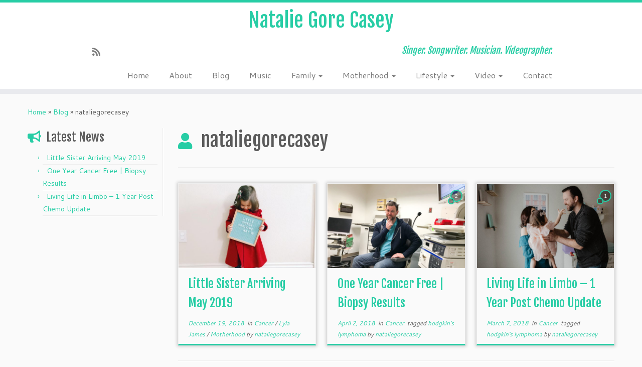

--- FILE ---
content_type: text/html; charset=UTF-8
request_url: https://nataliegorecasey.com/author/nataliegorecasey/
body_size: 13939
content:
<!DOCTYPE html>
<!--[if IE 7]>
<html class="ie ie7 no-js" lang="en-US">
<![endif]-->
<!--[if IE 8]>
<html class="ie ie8 no-js" lang="en-US">
<![endif]-->
<!--[if !(IE 7) | !(IE 8)  ]><!-->
<html class="no-js" lang="en-US">
<!--<![endif]-->
	<head>
		<meta charset="UTF-8" />
		<meta http-equiv="X-UA-Compatible" content="IE=EDGE" />
		<meta name="viewport" content="width=device-width, initial-scale=1.0" />
        <link rel="profile"  href="https://gmpg.org/xfn/11" />
		<link rel="pingback" href="https://nataliegorecasey.com/xmlrpc.php" />
		<script>(function(html){html.className = html.className.replace(/\bno-js\b/,'js')})(document.documentElement);</script>
<title>nataliegorecasey &#8211; Natalie Gore Casey</title>
<meta name='robots' content='max-image-preview:large' />
	<style>img:is([sizes="auto" i], [sizes^="auto," i]) { contain-intrinsic-size: 3000px 1500px }</style>
	<link rel='dns-prefetch' href='//platform-api.sharethis.com' />
<link rel='dns-prefetch' href='//fonts.googleapis.com' />
<link rel="alternate" type="application/rss+xml" title="Natalie Gore Casey &raquo; Feed" href="https://nataliegorecasey.com/feed/" />
<link rel="alternate" type="application/rss+xml" title="Natalie Gore Casey &raquo; Comments Feed" href="https://nataliegorecasey.com/comments/feed/" />
<link rel="alternate" type="application/rss+xml" title="Natalie Gore Casey &raquo; Posts by nataliegorecasey Feed" href="https://nataliegorecasey.com/author/nataliegorecasey/feed/" />
<script type="text/javascript">
/* <![CDATA[ */
window._wpemojiSettings = {"baseUrl":"https:\/\/s.w.org\/images\/core\/emoji\/16.0.1\/72x72\/","ext":".png","svgUrl":"https:\/\/s.w.org\/images\/core\/emoji\/16.0.1\/svg\/","svgExt":".svg","source":{"concatemoji":"https:\/\/nataliegorecasey.com\/wp-includes\/js\/wp-emoji-release.min.js?ver=6.8.3"}};
/*! This file is auto-generated */
!function(s,n){var o,i,e;function c(e){try{var t={supportTests:e,timestamp:(new Date).valueOf()};sessionStorage.setItem(o,JSON.stringify(t))}catch(e){}}function p(e,t,n){e.clearRect(0,0,e.canvas.width,e.canvas.height),e.fillText(t,0,0);var t=new Uint32Array(e.getImageData(0,0,e.canvas.width,e.canvas.height).data),a=(e.clearRect(0,0,e.canvas.width,e.canvas.height),e.fillText(n,0,0),new Uint32Array(e.getImageData(0,0,e.canvas.width,e.canvas.height).data));return t.every(function(e,t){return e===a[t]})}function u(e,t){e.clearRect(0,0,e.canvas.width,e.canvas.height),e.fillText(t,0,0);for(var n=e.getImageData(16,16,1,1),a=0;a<n.data.length;a++)if(0!==n.data[a])return!1;return!0}function f(e,t,n,a){switch(t){case"flag":return n(e,"\ud83c\udff3\ufe0f\u200d\u26a7\ufe0f","\ud83c\udff3\ufe0f\u200b\u26a7\ufe0f")?!1:!n(e,"\ud83c\udde8\ud83c\uddf6","\ud83c\udde8\u200b\ud83c\uddf6")&&!n(e,"\ud83c\udff4\udb40\udc67\udb40\udc62\udb40\udc65\udb40\udc6e\udb40\udc67\udb40\udc7f","\ud83c\udff4\u200b\udb40\udc67\u200b\udb40\udc62\u200b\udb40\udc65\u200b\udb40\udc6e\u200b\udb40\udc67\u200b\udb40\udc7f");case"emoji":return!a(e,"\ud83e\udedf")}return!1}function g(e,t,n,a){var r="undefined"!=typeof WorkerGlobalScope&&self instanceof WorkerGlobalScope?new OffscreenCanvas(300,150):s.createElement("canvas"),o=r.getContext("2d",{willReadFrequently:!0}),i=(o.textBaseline="top",o.font="600 32px Arial",{});return e.forEach(function(e){i[e]=t(o,e,n,a)}),i}function t(e){var t=s.createElement("script");t.src=e,t.defer=!0,s.head.appendChild(t)}"undefined"!=typeof Promise&&(o="wpEmojiSettingsSupports",i=["flag","emoji"],n.supports={everything:!0,everythingExceptFlag:!0},e=new Promise(function(e){s.addEventListener("DOMContentLoaded",e,{once:!0})}),new Promise(function(t){var n=function(){try{var e=JSON.parse(sessionStorage.getItem(o));if("object"==typeof e&&"number"==typeof e.timestamp&&(new Date).valueOf()<e.timestamp+604800&&"object"==typeof e.supportTests)return e.supportTests}catch(e){}return null}();if(!n){if("undefined"!=typeof Worker&&"undefined"!=typeof OffscreenCanvas&&"undefined"!=typeof URL&&URL.createObjectURL&&"undefined"!=typeof Blob)try{var e="postMessage("+g.toString()+"("+[JSON.stringify(i),f.toString(),p.toString(),u.toString()].join(",")+"));",a=new Blob([e],{type:"text/javascript"}),r=new Worker(URL.createObjectURL(a),{name:"wpTestEmojiSupports"});return void(r.onmessage=function(e){c(n=e.data),r.terminate(),t(n)})}catch(e){}c(n=g(i,f,p,u))}t(n)}).then(function(e){for(var t in e)n.supports[t]=e[t],n.supports.everything=n.supports.everything&&n.supports[t],"flag"!==t&&(n.supports.everythingExceptFlag=n.supports.everythingExceptFlag&&n.supports[t]);n.supports.everythingExceptFlag=n.supports.everythingExceptFlag&&!n.supports.flag,n.DOMReady=!1,n.readyCallback=function(){n.DOMReady=!0}}).then(function(){return e}).then(function(){var e;n.supports.everything||(n.readyCallback(),(e=n.source||{}).concatemoji?t(e.concatemoji):e.wpemoji&&e.twemoji&&(t(e.twemoji),t(e.wpemoji)))}))}((window,document),window._wpemojiSettings);
/* ]]> */
</script>
<link rel='stylesheet' id='tc-gfonts-css' href='//fonts.googleapis.com/css?family=Fjalla+One:400%7CCantarell:400' type='text/css' media='all' />
<style id='wp-emoji-styles-inline-css' type='text/css'>

	img.wp-smiley, img.emoji {
		display: inline !important;
		border: none !important;
		box-shadow: none !important;
		height: 1em !important;
		width: 1em !important;
		margin: 0 0.07em !important;
		vertical-align: -0.1em !important;
		background: none !important;
		padding: 0 !important;
	}
</style>
<link rel='stylesheet' id='wp-block-library-css' href='https://nataliegorecasey.com/wp-includes/css/dist/block-library/style.min.css?ver=6.8.3' type='text/css' media='all' />
<style id='classic-theme-styles-inline-css' type='text/css'>
/*! This file is auto-generated */
.wp-block-button__link{color:#fff;background-color:#32373c;border-radius:9999px;box-shadow:none;text-decoration:none;padding:calc(.667em + 2px) calc(1.333em + 2px);font-size:1.125em}.wp-block-file__button{background:#32373c;color:#fff;text-decoration:none}
</style>
<style id='global-styles-inline-css' type='text/css'>
:root{--wp--preset--aspect-ratio--square: 1;--wp--preset--aspect-ratio--4-3: 4/3;--wp--preset--aspect-ratio--3-4: 3/4;--wp--preset--aspect-ratio--3-2: 3/2;--wp--preset--aspect-ratio--2-3: 2/3;--wp--preset--aspect-ratio--16-9: 16/9;--wp--preset--aspect-ratio--9-16: 9/16;--wp--preset--color--black: #000000;--wp--preset--color--cyan-bluish-gray: #abb8c3;--wp--preset--color--white: #ffffff;--wp--preset--color--pale-pink: #f78da7;--wp--preset--color--vivid-red: #cf2e2e;--wp--preset--color--luminous-vivid-orange: #ff6900;--wp--preset--color--luminous-vivid-amber: #fcb900;--wp--preset--color--light-green-cyan: #7bdcb5;--wp--preset--color--vivid-green-cyan: #00d084;--wp--preset--color--pale-cyan-blue: #8ed1fc;--wp--preset--color--vivid-cyan-blue: #0693e3;--wp--preset--color--vivid-purple: #9b51e0;--wp--preset--gradient--vivid-cyan-blue-to-vivid-purple: linear-gradient(135deg,rgba(6,147,227,1) 0%,rgb(155,81,224) 100%);--wp--preset--gradient--light-green-cyan-to-vivid-green-cyan: linear-gradient(135deg,rgb(122,220,180) 0%,rgb(0,208,130) 100%);--wp--preset--gradient--luminous-vivid-amber-to-luminous-vivid-orange: linear-gradient(135deg,rgba(252,185,0,1) 0%,rgba(255,105,0,1) 100%);--wp--preset--gradient--luminous-vivid-orange-to-vivid-red: linear-gradient(135deg,rgba(255,105,0,1) 0%,rgb(207,46,46) 100%);--wp--preset--gradient--very-light-gray-to-cyan-bluish-gray: linear-gradient(135deg,rgb(238,238,238) 0%,rgb(169,184,195) 100%);--wp--preset--gradient--cool-to-warm-spectrum: linear-gradient(135deg,rgb(74,234,220) 0%,rgb(151,120,209) 20%,rgb(207,42,186) 40%,rgb(238,44,130) 60%,rgb(251,105,98) 80%,rgb(254,248,76) 100%);--wp--preset--gradient--blush-light-purple: linear-gradient(135deg,rgb(255,206,236) 0%,rgb(152,150,240) 100%);--wp--preset--gradient--blush-bordeaux: linear-gradient(135deg,rgb(254,205,165) 0%,rgb(254,45,45) 50%,rgb(107,0,62) 100%);--wp--preset--gradient--luminous-dusk: linear-gradient(135deg,rgb(255,203,112) 0%,rgb(199,81,192) 50%,rgb(65,88,208) 100%);--wp--preset--gradient--pale-ocean: linear-gradient(135deg,rgb(255,245,203) 0%,rgb(182,227,212) 50%,rgb(51,167,181) 100%);--wp--preset--gradient--electric-grass: linear-gradient(135deg,rgb(202,248,128) 0%,rgb(113,206,126) 100%);--wp--preset--gradient--midnight: linear-gradient(135deg,rgb(2,3,129) 0%,rgb(40,116,252) 100%);--wp--preset--font-size--small: 13px;--wp--preset--font-size--medium: 20px;--wp--preset--font-size--large: 36px;--wp--preset--font-size--x-large: 42px;--wp--preset--spacing--20: 0.44rem;--wp--preset--spacing--30: 0.67rem;--wp--preset--spacing--40: 1rem;--wp--preset--spacing--50: 1.5rem;--wp--preset--spacing--60: 2.25rem;--wp--preset--spacing--70: 3.38rem;--wp--preset--spacing--80: 5.06rem;--wp--preset--shadow--natural: 6px 6px 9px rgba(0, 0, 0, 0.2);--wp--preset--shadow--deep: 12px 12px 50px rgba(0, 0, 0, 0.4);--wp--preset--shadow--sharp: 6px 6px 0px rgba(0, 0, 0, 0.2);--wp--preset--shadow--outlined: 6px 6px 0px -3px rgba(255, 255, 255, 1), 6px 6px rgba(0, 0, 0, 1);--wp--preset--shadow--crisp: 6px 6px 0px rgba(0, 0, 0, 1);}:where(.is-layout-flex){gap: 0.5em;}:where(.is-layout-grid){gap: 0.5em;}body .is-layout-flex{display: flex;}.is-layout-flex{flex-wrap: wrap;align-items: center;}.is-layout-flex > :is(*, div){margin: 0;}body .is-layout-grid{display: grid;}.is-layout-grid > :is(*, div){margin: 0;}:where(.wp-block-columns.is-layout-flex){gap: 2em;}:where(.wp-block-columns.is-layout-grid){gap: 2em;}:where(.wp-block-post-template.is-layout-flex){gap: 1.25em;}:where(.wp-block-post-template.is-layout-grid){gap: 1.25em;}.has-black-color{color: var(--wp--preset--color--black) !important;}.has-cyan-bluish-gray-color{color: var(--wp--preset--color--cyan-bluish-gray) !important;}.has-white-color{color: var(--wp--preset--color--white) !important;}.has-pale-pink-color{color: var(--wp--preset--color--pale-pink) !important;}.has-vivid-red-color{color: var(--wp--preset--color--vivid-red) !important;}.has-luminous-vivid-orange-color{color: var(--wp--preset--color--luminous-vivid-orange) !important;}.has-luminous-vivid-amber-color{color: var(--wp--preset--color--luminous-vivid-amber) !important;}.has-light-green-cyan-color{color: var(--wp--preset--color--light-green-cyan) !important;}.has-vivid-green-cyan-color{color: var(--wp--preset--color--vivid-green-cyan) !important;}.has-pale-cyan-blue-color{color: var(--wp--preset--color--pale-cyan-blue) !important;}.has-vivid-cyan-blue-color{color: var(--wp--preset--color--vivid-cyan-blue) !important;}.has-vivid-purple-color{color: var(--wp--preset--color--vivid-purple) !important;}.has-black-background-color{background-color: var(--wp--preset--color--black) !important;}.has-cyan-bluish-gray-background-color{background-color: var(--wp--preset--color--cyan-bluish-gray) !important;}.has-white-background-color{background-color: var(--wp--preset--color--white) !important;}.has-pale-pink-background-color{background-color: var(--wp--preset--color--pale-pink) !important;}.has-vivid-red-background-color{background-color: var(--wp--preset--color--vivid-red) !important;}.has-luminous-vivid-orange-background-color{background-color: var(--wp--preset--color--luminous-vivid-orange) !important;}.has-luminous-vivid-amber-background-color{background-color: var(--wp--preset--color--luminous-vivid-amber) !important;}.has-light-green-cyan-background-color{background-color: var(--wp--preset--color--light-green-cyan) !important;}.has-vivid-green-cyan-background-color{background-color: var(--wp--preset--color--vivid-green-cyan) !important;}.has-pale-cyan-blue-background-color{background-color: var(--wp--preset--color--pale-cyan-blue) !important;}.has-vivid-cyan-blue-background-color{background-color: var(--wp--preset--color--vivid-cyan-blue) !important;}.has-vivid-purple-background-color{background-color: var(--wp--preset--color--vivid-purple) !important;}.has-black-border-color{border-color: var(--wp--preset--color--black) !important;}.has-cyan-bluish-gray-border-color{border-color: var(--wp--preset--color--cyan-bluish-gray) !important;}.has-white-border-color{border-color: var(--wp--preset--color--white) !important;}.has-pale-pink-border-color{border-color: var(--wp--preset--color--pale-pink) !important;}.has-vivid-red-border-color{border-color: var(--wp--preset--color--vivid-red) !important;}.has-luminous-vivid-orange-border-color{border-color: var(--wp--preset--color--luminous-vivid-orange) !important;}.has-luminous-vivid-amber-border-color{border-color: var(--wp--preset--color--luminous-vivid-amber) !important;}.has-light-green-cyan-border-color{border-color: var(--wp--preset--color--light-green-cyan) !important;}.has-vivid-green-cyan-border-color{border-color: var(--wp--preset--color--vivid-green-cyan) !important;}.has-pale-cyan-blue-border-color{border-color: var(--wp--preset--color--pale-cyan-blue) !important;}.has-vivid-cyan-blue-border-color{border-color: var(--wp--preset--color--vivid-cyan-blue) !important;}.has-vivid-purple-border-color{border-color: var(--wp--preset--color--vivid-purple) !important;}.has-vivid-cyan-blue-to-vivid-purple-gradient-background{background: var(--wp--preset--gradient--vivid-cyan-blue-to-vivid-purple) !important;}.has-light-green-cyan-to-vivid-green-cyan-gradient-background{background: var(--wp--preset--gradient--light-green-cyan-to-vivid-green-cyan) !important;}.has-luminous-vivid-amber-to-luminous-vivid-orange-gradient-background{background: var(--wp--preset--gradient--luminous-vivid-amber-to-luminous-vivid-orange) !important;}.has-luminous-vivid-orange-to-vivid-red-gradient-background{background: var(--wp--preset--gradient--luminous-vivid-orange-to-vivid-red) !important;}.has-very-light-gray-to-cyan-bluish-gray-gradient-background{background: var(--wp--preset--gradient--very-light-gray-to-cyan-bluish-gray) !important;}.has-cool-to-warm-spectrum-gradient-background{background: var(--wp--preset--gradient--cool-to-warm-spectrum) !important;}.has-blush-light-purple-gradient-background{background: var(--wp--preset--gradient--blush-light-purple) !important;}.has-blush-bordeaux-gradient-background{background: var(--wp--preset--gradient--blush-bordeaux) !important;}.has-luminous-dusk-gradient-background{background: var(--wp--preset--gradient--luminous-dusk) !important;}.has-pale-ocean-gradient-background{background: var(--wp--preset--gradient--pale-ocean) !important;}.has-electric-grass-gradient-background{background: var(--wp--preset--gradient--electric-grass) !important;}.has-midnight-gradient-background{background: var(--wp--preset--gradient--midnight) !important;}.has-small-font-size{font-size: var(--wp--preset--font-size--small) !important;}.has-medium-font-size{font-size: var(--wp--preset--font-size--medium) !important;}.has-large-font-size{font-size: var(--wp--preset--font-size--large) !important;}.has-x-large-font-size{font-size: var(--wp--preset--font-size--x-large) !important;}
:where(.wp-block-post-template.is-layout-flex){gap: 1.25em;}:where(.wp-block-post-template.is-layout-grid){gap: 1.25em;}
:where(.wp-block-columns.is-layout-flex){gap: 2em;}:where(.wp-block-columns.is-layout-grid){gap: 2em;}
:root :where(.wp-block-pullquote){font-size: 1.5em;line-height: 1.6;}
</style>
<link rel='stylesheet' id='contact-form-7-css' href='https://nataliegorecasey.com/wp-content/plugins/contact-form-7/includes/css/styles.css?ver=6.1.4' type='text/css' media='all' />
<link rel='stylesheet' id='social-icons-general-css' href='//nataliegorecasey.com/wp-content/plugins/social-icons/assets/css/social-icons.css?ver=1.7.4' type='text/css' media='all' />
<link rel='stylesheet' id='my_stylesheet-css' href='https://nataliegorecasey.com/wp-content/plugins/wp-xml-sitemap/css/style.css?ver=6.8.3' type='text/css' media='all' />
<link rel='stylesheet' id='wp-components-css' href='https://nataliegorecasey.com/wp-includes/css/dist/components/style.min.css?ver=6.8.3' type='text/css' media='all' />
<link rel='stylesheet' id='godaddy-styles-css' href='https://nataliegorecasey.com/wp-content/mu-plugins/vendor/wpex/godaddy-launch/includes/Dependencies/GoDaddy/Styles/build/latest.css?ver=2.0.2' type='text/css' media='all' />
<link rel='stylesheet' id='customizr-fa-css' href='https://nataliegorecasey.com/wp-content/themes/customizr/assets/shared/fonts/fa/css/fontawesome-all.min.css?ver=4.4.24' type='text/css' media='all' />
<link rel='stylesheet' id='customizr-common-css' href='https://nataliegorecasey.com/wp-content/themes/customizr/inc/assets/css/tc_common.min.css?ver=4.4.24' type='text/css' media='all' />
<link rel='stylesheet' id='customizr-skin-css' href='https://nataliegorecasey.com/wp-content/themes/customizr/inc/assets/css/blue3.min.css?ver=4.4.24' type='text/css' media='all' />
<style id='customizr-skin-inline-css' type='text/css'>

                  .site-title,.site-description,h1,h2,h3,.tc-dropcap {
                    font-family : 'Fjalla One';
                    font-weight : 400;
                  }

                  body,.navbar .nav>li>a {
                    font-family : 'Cantarell';
                    font-weight : 400;
                  }
table { border-collapse: separate; }
                           body table { border-collapse: collapse; }
                          
.social-links .social-icon:before { content: none } 
.sticky-enabled .tc-shrink-on .site-logo img {
    					height:30px!important;width:auto!important
    				}

    				.sticky-enabled .tc-shrink-on .brand .site-title {
    					font-size:0.6em;opacity:0.8;line-height:1.2em
    				}

.tc-rectangular-thumb {
        max-height: 250px;
        height :250px
      }

#tc-push-footer { display: none; visibility: hidden; }
         .tc-sticky-footer #tc-push-footer.sticky-footer-enabled { display: block; }
        


              @media (min-width: 1200px) {
              .tc-post-list-grid article .entry-title {font-size:24px;line-height:38px;}
              .tc-post-list-grid .tc-g-cont {font-size:14px;line-height:22px;}
          }
            
              @media (max-width: 1199px) and (min-width: 980px) {
              .tc-post-list-grid article .entry-title {font-size:20px;line-height:31px;}
              .tc-post-list-grid .tc-g-cont {font-size:13px;line-height:20px;}
          }
            
              @media (max-width: 979px) and (min-width: 768px) {
              .tc-post-list-grid article .entry-title {font-size:18px;line-height:27px;}
              .tc-post-list-grid .tc-g-cont {font-size:12px;line-height:19px;}
          }
            
              @media (max-width: 767px) {
              .tc-post-list-grid article .entry-title {font-size:24px;line-height:38px;}
              .tc-post-list-grid .tc-g-cont {font-size:14px;line-height:22px;}
          }
            
              @media (max-width: 480px) {
              .tc-post-list-grid article .entry-title {font-size:20px;line-height:31px;}
              .tc-post-list-grid .tc-g-cont {font-size:13px;line-height:20px;}
          }
            

            .grid-cols-3 figure {
                  height:225px;
                  max-height:225px;
                  line-height:225px;
            }
.tc-grid-border .tc-grid { border-bottom: none }
.tc-grid-border .grid__item { border-bottom: 3px solid #27CDA5}

</style>
<link rel='stylesheet' id='customizr-style-css' href='https://nataliegorecasey.com/wp-content/themes/customizr/style.css?ver=4.4.24' type='text/css' media='all' />
<link rel='stylesheet' id='fancyboxcss-css' href='https://nataliegorecasey.com/wp-content/themes/customizr/assets/front/js/libs/fancybox/jquery.fancybox-1.3.4.min.css?ver=6.8.3' type='text/css' media='all' />
<script type="text/javascript" src="https://nataliegorecasey.com/wp-includes/js/jquery/jquery.min.js?ver=3.7.1" id="jquery-core-js"></script>
<script type="text/javascript" src="https://nataliegorecasey.com/wp-includes/js/jquery/jquery-migrate.min.js?ver=3.4.1" id="jquery-migrate-js"></script>
<script type="text/javascript" src="https://nataliegorecasey.com/wp-content/themes/customizr/assets/front/js/libs/modernizr.min.js?ver=4.4.24" id="modernizr-js"></script>
<script type="text/javascript" src="https://nataliegorecasey.com/wp-content/themes/customizr/assets/front/js/libs/fancybox/jquery.fancybox-1.3.4.min.js?ver=4.4.24" id="tc-fancybox-js"></script>
<script type="text/javascript" src="https://nataliegorecasey.com/wp-includes/js/underscore.min.js?ver=1.13.7" id="underscore-js"></script>
<script type="text/javascript" id="tc-scripts-js-extra">
/* <![CDATA[ */
var TCParams = {"_disabled":[],"FancyBoxState":"1","FancyBoxAutoscale":"1","SliderName":"","SliderDelay":"","SliderHover":"1","centerSliderImg":"1","SmoothScroll":{"Enabled":true,"Options":{"touchpadSupport":false}},"anchorSmoothScroll":"linear","anchorSmoothScrollExclude":{"simple":["[class*=edd]",".tc-carousel-control",".carousel-control","[data-toggle=\"modal\"]","[data-toggle=\"dropdown\"]","[data-toggle=\"tooltip\"]","[data-toggle=\"popover\"]","[data-toggle=\"collapse\"]","[data-toggle=\"tab\"]","[data-toggle=\"pill\"]","[class*=upme]","[class*=um-]"],"deep":{"classes":[],"ids":[]}},"ReorderBlocks":"1","centerAllImg":"1","HasComments":"","LeftSidebarClass":".span3.left.tc-sidebar","RightSidebarClass":".span3.right.tc-sidebar","LoadModernizr":"1","stickyCustomOffset":{"_initial":0,"_scrolling":0,"options":{"_static":true,"_element":""}},"stickyHeader":"1","dropdowntoViewport":"1","timerOnScrollAllBrowsers":"1","extLinksStyle":"","extLinksTargetExt":"","extLinksSkipSelectors":{"classes":["btn","button"],"ids":[]},"dropcapEnabled":"","dropcapWhere":{"post":"","page":""},"dropcapMinWords":"50","dropcapSkipSelectors":{"tags":["IMG","IFRAME","H1","H2","H3","H4","H5","H6","BLOCKQUOTE","UL","OL"],"classes":["btn","tc-placeholder-wrap"],"id":[]},"imgSmartLoadEnabled":"","imgSmartLoadOpts":{"parentSelectors":[".article-container",".__before_main_wrapper",".widget-front"],"opts":{"excludeImg":[".tc-holder-img"]}},"imgSmartLoadsForSliders":"","goldenRatio":"1.618","gridGoldenRatioLimit":"350","isSecondMenuEnabled":"","secondMenuRespSet":"in-sn-before","isParallaxOn":"1","parallaxRatio":"0.55","pluginCompats":[],"adminAjaxUrl":"https:\/\/nataliegorecasey.com\/wp-admin\/admin-ajax.php","ajaxUrl":"https:\/\/nataliegorecasey.com\/?czrajax=1","frontNonce":{"id":"CZRFrontNonce","handle":"a7d586b84b"},"isDevMode":"","isModernStyle":"","i18n":{"Permanently dismiss":"Permanently dismiss"},"version":"4.4.24","frontNotifications":{"styleSwitcher":{"enabled":false,"content":"","dismissAction":"dismiss_style_switcher_note_front","ajaxUrl":"https:\/\/nataliegorecasey.com\/wp-admin\/admin-ajax.php"}}};
/* ]]> */
</script>
<script type="text/javascript" src="https://nataliegorecasey.com/wp-content/themes/customizr/inc/assets/js/tc-scripts.min.js?ver=4.4.24" id="tc-scripts-js"></script>
<script type="text/javascript" src="//platform-api.sharethis.com/js/sharethis.js#source=googleanalytics-wordpress#product=ga" id="googleanalytics-platform-sharethis-js"></script>
<script type="text/javascript" id="ajax-test-js-extra">
/* <![CDATA[ */
var the_ajax_script = {"ajaxurl":"https:\/\/nataliegorecasey.com\/wp-admin\/admin-ajax.php"};
/* ]]> */
</script>
<script type="text/javascript" src="https://nataliegorecasey.com/wp-content/plugins/pinterest-site-verification//verification.js?ver=6.8.3" id="ajax-test-js"></script>
<link rel="https://api.w.org/" href="https://nataliegorecasey.com/wp-json/" /><link rel="alternate" title="JSON" type="application/json" href="https://nataliegorecasey.com/wp-json/wp/v2/users/1" /><link rel="EditURI" type="application/rsd+xml" title="RSD" href="https://nataliegorecasey.com/xmlrpc.php?rsd" />
<meta name="generator" content="WordPress 6.8.3" />
<script>
(function() {
	(function (i, s, o, g, r, a, m) {
		i['GoogleAnalyticsObject'] = r;
		i[r] = i[r] || function () {
				(i[r].q = i[r].q || []).push(arguments)
			}, i[r].l = 1 * new Date();
		a = s.createElement(o),
			m = s.getElementsByTagName(o)[0];
		a.async = 1;
		a.src = g;
		m.parentNode.insertBefore(a, m)
	})(window, document, 'script', 'https://google-analytics.com/analytics.js', 'ga');

	ga('create', 'UA-70409251-1', 'auto');
			ga('send', 'pageview');
	})();
</script>
<link rel="icon" href="https://nataliegorecasey.com/wp-content/uploads/2015/11/cropped-jn225-1-32x32.jpg" sizes="32x32" />
<link rel="icon" href="https://nataliegorecasey.com/wp-content/uploads/2015/11/cropped-jn225-1-192x192.jpg" sizes="192x192" />
<link rel="apple-touch-icon" href="https://nataliegorecasey.com/wp-content/uploads/2015/11/cropped-jn225-1-180x180.jpg" />
<meta name="msapplication-TileImage" content="https://nataliegorecasey.com/wp-content/uploads/2015/11/cropped-jn225-1-270x270.jpg" />
<!--
Plugin: Pinterest meta tag Site Verification Plugin
Tracking Code.

-->

<meta name="p:domain_verify" content="d797817cc7c84858b73cab51d9a5ffa1"/>	</head>
	
	<body class="archive author author-nataliegorecasey author-1 wp-embed-responsive wp-theme-customizr tc-fade-hover-links tc-l-sidebar tc-center-images skin-blue3 customizr-4-4-24 tc-sticky-header sticky-disabled tc-transparent-on-scroll no-navbar tc-regular-menu tc-post-list-context tc-sticky-footer" >
            <a class="screen-reader-text skip-link" href="#content">Skip to content</a>
        
    <div id="tc-page-wrap" class="">

  		
  	   	<header class="tc-header clearfix row-fluid tc-tagline-off tc-title-logo-on  tc-shrink-on tc-menu-on logo-centered tc-second-menu-in-sn-before-when-mobile">
  			      <div class="brand span3 pull-left ">

        <h1><a class="site-title" href="https://nataliegorecasey.com/">Natalie Gore Casey</a></h1>
      </div> <!-- brand span3 pull-left -->
      <div class="container outside"><h2 class="site-description">Singer. Songwriter. Musician. Videographer.</h2></div>      	<div class="navbar-wrapper clearfix span9 tc-submenu-fade tc-submenu-move tc-open-on-hover pull-menu-right">
        	<div class="navbar resp">
          		<div class="navbar-inner" role="navigation">
            		<div class="row-fluid">
              		<div class="social-block span5"><div class="social-links"><a rel="nofollow noopener noreferrer" class="social-icon icon-feed"  title="Subscribe to my rss feed" aria-label="Subscribe to my rss feed" href="https://nataliegorecasey.com/feed/rss/"  target="_blank" ><i class="fas fa-rss"></i></a></div></div><h2 class="span7 inside site-description">Singer. Songwriter. Musician. Videographer.</h2><div class="nav-collapse collapse tc-hover-menu-wrapper"><div class="menu-main-menu-container"><ul id="menu-main-menu-2" class="nav tc-hover-menu"><li class="menu-item menu-item-type-post_type menu-item-object-page menu-item-home menu-item-50"><a href="https://nataliegorecasey.com/">Home</a></li>
<li class="menu-item menu-item-type-post_type menu-item-object-page menu-item-51"><a href="https://nataliegorecasey.com/about/">About</a></li>
<li class="menu-item menu-item-type-post_type menu-item-object-page current_page_parent menu-item-54"><a href="https://nataliegorecasey.com/blog/">Blog</a></li>
<li class="menu-item menu-item-type-post_type menu-item-object-page menu-item-52"><a href="https://nataliegorecasey.com/music/">Music</a></li>
<li class="menu-item menu-item-type-taxonomy menu-item-object-category menu-item-has-children dropdown menu-item-601"><a href="https://nataliegorecasey.com/category/family/">Family <strong class="caret"></strong></a>
<ul class="dropdown-menu">
	<li class="menu-item menu-item-type-taxonomy menu-item-object-category menu-item-295"><a href="https://nataliegorecasey.com/category/wedding/">Wedding</a></li>
	<li class="menu-item menu-item-type-taxonomy menu-item-object-category menu-item-309"><a href="https://nataliegorecasey.com/category/honeymoon/">Honeymoon</a></li>
	<li class="menu-item menu-item-type-taxonomy menu-item-object-category menu-item-947"><a href="https://nataliegorecasey.com/category/cancer/">Cancer</a></li>
</ul>
</li>
<li class="menu-item menu-item-type-taxonomy menu-item-object-category menu-item-has-children dropdown menu-item-951"><a href="https://nataliegorecasey.com/category/motherhood/">Motherhood <strong class="caret"></strong></a>
<ul class="dropdown-menu">
	<li class="menu-item menu-item-type-taxonomy menu-item-object-category menu-item-949"><a href="https://nataliegorecasey.com/category/lyla-james/">Lyla James</a></li>
	<li class="menu-item menu-item-type-taxonomy menu-item-object-category menu-item-983"><a href="https://nataliegorecasey.com/category/our-favorite-things/">Our Favorite Things</a></li>
	<li class="menu-item menu-item-type-taxonomy menu-item-object-category menu-item-954"><a href="https://nataliegorecasey.com/category/reviews/">Reviews</a></li>
</ul>
</li>
<li class="menu-item menu-item-type-taxonomy menu-item-object-category menu-item-has-children dropdown menu-item-959"><a href="https://nataliegorecasey.com/category/lifestyle/">Lifestyle <strong class="caret"></strong></a>
<ul class="dropdown-menu">
	<li class="menu-item menu-item-type-taxonomy menu-item-object-category menu-item-999"><a href="https://nataliegorecasey.com/category/diy/">DIY</a></li>
	<li class="menu-item menu-item-type-taxonomy menu-item-object-category menu-item-303"><a href="https://nataliegorecasey.com/category/travel/">Travel</a></li>
	<li class="menu-item menu-item-type-taxonomy menu-item-object-category menu-item-420"><a href="https://nataliegorecasey.com/category/food/">Food</a></li>
	<li class="menu-item menu-item-type-taxonomy menu-item-object-category menu-item-301"><a href="https://nataliegorecasey.com/category/looks/">Looks</a></li>
	<li class="menu-item menu-item-type-taxonomy menu-item-object-category menu-item-950"><a href="https://nataliegorecasey.com/category/lifestyle/beauty/">Beauty</a></li>
</ul>
</li>
<li class="menu-item menu-item-type-post_type menu-item-object-page menu-item-has-children dropdown menu-item-290"><a href="https://nataliegorecasey.com/video/">Video <strong class="caret"></strong></a>
<ul class="dropdown-menu">
	<li class="menu-item menu-item-type-post_type menu-item-object-page menu-item-292"><a href="https://nataliegorecasey.com/music-videos/">Music Videos</a></li>
	<li class="menu-item menu-item-type-post_type menu-item-object-page menu-item-293"><a href="https://nataliegorecasey.com/live-performances/">Live Performances</a></li>
	<li class="menu-item menu-item-type-post_type menu-item-object-page menu-item-291"><a href="https://nataliegorecasey.com/fc-dallas/">FC Dallas</a></li>
	<li class="menu-item menu-item-type-post_type menu-item-object-page menu-item-53"><a href="https://nataliegorecasey.com/the-show/">The Natalie Gore Casey Show</a></li>
	<li class="menu-item menu-item-type-post_type menu-item-object-page menu-item-294"><a href="https://nataliegorecasey.com/cover-songs/">Cover Songs</a></li>
	<li class="menu-item menu-item-type-custom menu-item-object-custom menu-item-710"><a href="http://caseymediaproductions.com">Casey Media Productions</a></li>
</ul>
</li>
<li class="menu-item menu-item-type-post_type menu-item-object-page menu-item-389"><a href="https://nataliegorecasey.com/contact/">Contact</a></li>
</ul></div></div><div class="btn-toggle-nav pull-right"><button type="button" class="btn menu-btn" data-toggle="collapse" data-target=".nav-collapse" title="Open the menu" aria-label="Open the menu"><span class="icon-bar"></span><span class="icon-bar"></span><span class="icon-bar"></span> </button></div>          			</div><!-- /.row-fluid -->
          		</div><!-- /.navbar-inner -->
        	</div><!-- /.navbar resp -->
      	</div><!-- /.navbar-wrapper -->
    	  		</header>
  		<div id="tc-reset-margin-top" class="container-fluid" style="margin-top:103px"></div><div id="main-wrapper" class="container">

    <div class="tc-hot-crumble container" role="navigation"><div class="row"><div class="span12"><div class="breadcrumb-trail breadcrumbs"><span class="trail-begin"><a href="https://nataliegorecasey.com" title="Natalie Gore Casey" rel="home" class="trail-begin">Home</a></span> <span class="sep">&raquo;</span> <a href="https://nataliegorecasey.com/blog/" title="Blog">Blog</a> <span class="sep">&raquo;</span> <span class="trail-end">nataliegorecasey</span></div></div></div></div>
    <div class="container" role="main">
        <div class="row column-content-wrapper">

            
        <div class="span3 left tc-sidebar">
           <div id="left" class="widget-area" role="complementary">
              
		<aside id="recent-posts-2" class="widget widget_recent_entries">
		<h3 class="widget-title">Latest News</h3>
		<ul>
											<li>
					<a href="https://nataliegorecasey.com/2018/12/little-sister-arriving-may-2019/">Little Sister Arriving May 2019</a>
									</li>
											<li>
					<a href="https://nataliegorecasey.com/2018/04/one-year-cancer-free/">One Year Cancer Free | Biopsy Results</a>
									</li>
											<li>
					<a href="https://nataliegorecasey.com/2018/03/living-life-in-limbo-1-year-post-chemo-update/">Living Life in Limbo &#8211; 1 Year Post Chemo Update</a>
									</li>
					</ul>

		</aside>            </div><!-- //#left or //#right -->
        </div><!--.tc-sidebar -->

        
                <div id="content" class="span9 article-container grid-container tc-post-list-grid tc-grid-shadow tc-grid-border tc-gallery-style">

                            <header class="archive-header">
          <h1 class="format-icon"> <span class="vcard">nataliegorecasey</span></h1><hr class="featurette-divider __before_loop">        </header>
        
                        
                                                                                    
                                <section class="row-fluid grid-cols-3">                                    <article id="post-1078" class="tc-grid span4 grid-item post-1078 post type-post status-publish format-standard has-post-thumbnail category-cancer category-lyla-james category-motherhood thumb-position-right czr-hentry">
                                        <div class="grid__item"><section class="tc-grid-post"><figure class="tc-grid-figure has-thumb"><div class="tc-grid-icon format-icon"></div><img width="570" height="350" src="https://nataliegorecasey.com/wp-content/uploads/2018/12/babysisterannouncement1-570x350.jpg" class="attachment-tc-grid tc-thumb-type-thumb wp-post-image wp-post-image" alt="" decoding="async" fetchpriority="high" />               <figcaption class="tc-grid-excerpt mask">
                              <div class="entry-summary">
                <div class="tc-g-cont">SURPRISE! It has been a LONG time since I updated this site, but we have some exciting news! Lyla James is excited to announce that her little sister will be arriving in May 2019!!!! We are so excited and in complete shock. This is such a wonderful answer to prayer. [&hellip;]</div>              </div>
          <a class="tc-grid-bg-link" href="https://nataliegorecasey.com/2018/12/little-sister-arriving-may-2019/"></a><span class="tc-grid-fade_expt"></span>              </figcaption>
            </figure></section>        <header class="entry-header">
          <h2 class="entry-title "><a href="https://nataliegorecasey.com/2018/12/little-sister-arriving-may-2019/" rel="bookmark">Little Sister Arriving May 2019</a></h2><div class="entry-meta"><a href="https://nataliegorecasey.com/2018/12/19/" title="11:50 pm" rel="bookmark"><time class="entry-date updated" datetime="19 Dec, 2018">December 19, 2018</time></a> &nbsp;in <a class="" href="https://nataliegorecasey.com/category/cancer/" title="View all posts in Cancer"> Cancer </a> / <a class="" href="https://nataliegorecasey.com/category/lyla-james/" title="View all posts in Lyla James"> Lyla James </a> / <a class="" href="https://nataliegorecasey.com/category/motherhood/" title="View all posts in Motherhood"> Motherhood </a> <span class="by-author"> by <span class="author vcard author_name"><a class="url fn n" href="https://nataliegorecasey.com/author/nataliegorecasey/" title="View all posts by nataliegorecasey" rel="author">nataliegorecasey</a></span></span> </div>        </header>
        </div>                                    </article>
                                <hr class="featurette-divider __after_article">
                                                            
                                                                    <article id="post-1072" class="tc-grid span4 grid-item post-1072 post type-post status-publish format-standard has-post-thumbnail category-cancer tag-hodgkins-lymphoma thumb-position-right czr-hentry">
                                        <div class="grid__item"><section class="tc-grid-post"><figure class="tc-grid-figure has-thumb"><div class="tc-grid-icon format-icon"></div><img width="570" height="350" src="https://nataliegorecasey.com/wp-content/uploads/2018/04/712E200C-CC74-4DF6-8B7B-AF2FE59313EC-570x350.jpeg" class="attachment-tc-grid tc-thumb-type-thumb wp-post-image wp-post-image" alt="" decoding="async" />  <span class="comments-link"><a href="https://nataliegorecasey.com/2018/04/one-year-cancer-free/#tc-comment-title" title="2 Comment(s) on One Year Cancer Free | Biopsy Results" data-disqus-identifier="javascript:this.page.identifier"><span class="tc-comment-bubble default-bubble">2 </span></a></span>              <figcaption class="tc-grid-excerpt mask">
                              <div class="entry-summary">
                <div class="tc-g-cont">&nbsp; After five excruciating weeks, a minor surgery, and lots of prayers we can now shout from the rooftops&#8230;. JAMES IS ONE YEAR CANCER FREE AND COUNTING!!! Biopsy results showed that what lit up on the previous pet scan was just a random “reactive node” with NO evidence of Hodgkin’s [&hellip;]</div>              </div>
          <a class="tc-grid-bg-link" href="https://nataliegorecasey.com/2018/04/one-year-cancer-free/"></a><span class="tc-grid-fade_expt"></span>              </figcaption>
            </figure></section>        <header class="entry-header">
          <h2 class="entry-title "><a href="https://nataliegorecasey.com/2018/04/one-year-cancer-free/" rel="bookmark">One Year Cancer Free | Biopsy Results</a></h2><div class="entry-meta"><a href="https://nataliegorecasey.com/2018/04/02/" title="12:32 pm" rel="bookmark"><time class="entry-date updated" datetime="2 Apr, 2018">April 2, 2018</time></a> &nbsp;in <a class="" href="https://nataliegorecasey.com/category/cancer/" title="View all posts in Cancer"> Cancer </a>&nbsp;tagged <a class="" href="https://nataliegorecasey.com/tag/hodgkins-lymphoma/" title="View all posts in hodgkin&#039;s lymphoma"> hodgkin's lymphoma </a> <span class="by-author"> by <span class="author vcard author_name"><a class="url fn n" href="https://nataliegorecasey.com/author/nataliegorecasey/" title="View all posts by nataliegorecasey" rel="author">nataliegorecasey</a></span></span> </div>        </header>
        </div>                                    </article>
                                <hr class="featurette-divider __after_article">
                                                            
                                                                    <article id="post-1066" class="tc-grid span4 grid-item post-1066 post type-post status-publish format-standard has-post-thumbnail category-cancer tag-hodgkins-lymphoma thumb-position-right czr-hentry">
                                        <div class="grid__item"><section class="tc-grid-post"><figure class="tc-grid-figure has-thumb"><div class="tc-grid-icon format-icon"></div><img width="570" height="350" src="https://nataliegorecasey.com/wp-content/uploads/2018/02/Lyla-7A-7-570x350.jpg" class="attachment-tc-grid tc-thumb-type-thumb wp-post-image wp-post-image" alt="" decoding="async" />  <span class="comments-link"><a href="https://nataliegorecasey.com/2018/03/living-life-in-limbo-1-year-post-chemo-update/#tc-comment-title" title="1 Comment(s) on Living Life in Limbo - 1 Year Post Chemo Update" data-disqus-identifier="javascript:this.page.identifier"><span class="tc-comment-bubble default-bubble">1 </span></a></span>              <figcaption class="tc-grid-excerpt mask">
                              <div class="entry-summary">
                <div class="tc-g-cont">Oh how I wish I was shouting from the rooftops that it&#8217;s clear as day, James is cancer free! We even joked about doing a &#8220;Cake Smash&#8221; photoshoot with him to celebrate one year as if he was a baby celebrating their first year of life! But here we are, [&hellip;]</div>              </div>
          <a class="tc-grid-bg-link" href="https://nataliegorecasey.com/2018/03/living-life-in-limbo-1-year-post-chemo-update/"></a><span class="tc-grid-fade_expt"></span>              </figcaption>
            </figure></section>        <header class="entry-header">
          <h2 class="entry-title "><a href="https://nataliegorecasey.com/2018/03/living-life-in-limbo-1-year-post-chemo-update/" rel="bookmark">Living Life in Limbo &#8211; 1 Year Post Chemo Update</a></h2><div class="entry-meta"><a href="https://nataliegorecasey.com/2018/03/07/" title="12:36 pm" rel="bookmark"><time class="entry-date updated" datetime="7 Mar, 2018">March 7, 2018</time></a> &nbsp;in <a class="" href="https://nataliegorecasey.com/category/cancer/" title="View all posts in Cancer"> Cancer </a>&nbsp;tagged <a class="" href="https://nataliegorecasey.com/tag/hodgkins-lymphoma/" title="View all posts in hodgkin&#039;s lymphoma"> hodgkin's lymphoma </a> <span class="by-author"> by <span class="author vcard author_name"><a class="url fn n" href="https://nataliegorecasey.com/author/nataliegorecasey/" title="View all posts by nataliegorecasey" rel="author">nataliegorecasey</a></span></span> </div>        </header>
        </div>                                    </article>
                                <hr class="featurette-divider __after_article"></section><!--end section.row-fluid--><hr class="featurette-divider post-list-grid">
                                                            
                                <section class="row-fluid grid-cols-3">                                    <article id="post-1036" class="tc-grid span4 grid-item post-1036 post type-post status-publish format-standard has-post-thumbnail category-family category-lyla-james category-motherhood category-travel tag-family tag-lyla-james tag-vacation thumb-position-right czr-hentry">
                                        <div class="grid__item"><section class="tc-grid-post"><figure class="tc-grid-figure has-thumb"><div class="tc-grid-icon format-icon"></div><img width="570" height="350" src="https://nataliegorecasey.com/wp-content/uploads/2018/02/casefamilyvacation-570x350.jpg" class="attachment-tc-grid tc-thumb-type-thumb wp-post-image wp-post-image" alt="" decoding="async" loading="lazy" />               <figcaption class="tc-grid-excerpt mask">
                              <div class="entry-summary">
                <div class="tc-g-cont">Every year for our anniversary our goal is to go on a trip. I save all year long to fund whatever trip it may be, and this year we were so excited to bring along our newest addition, Lyla James! Let me tell you, a two day car ride with [&hellip;]</div>              </div>
          <a class="tc-grid-bg-link" href="https://nataliegorecasey.com/2018/02/casey-family-beach-vacation-perdido-key-fl/"></a><span class="tc-grid-fade_expt"></span>              </figcaption>
            </figure></section>        <header class="entry-header">
          <h2 class="entry-title "><a href="https://nataliegorecasey.com/2018/02/casey-family-beach-vacation-perdido-key-fl/" rel="bookmark">Casey Family Beach Vacation | Perdido Key, FL</a></h2><div class="entry-meta"><a href="https://nataliegorecasey.com/2018/02/01/" title="10:28 pm" rel="bookmark"><time class="entry-date updated" datetime="1 Feb, 2018">February 1, 2018</time></a> &nbsp;in <a class="" href="https://nataliegorecasey.com/category/family/" title="View all posts in Family"> Family </a> / <a class="" href="https://nataliegorecasey.com/category/lyla-james/" title="View all posts in Lyla James"> Lyla James </a> / <a class="" href="https://nataliegorecasey.com/category/motherhood/" title="View all posts in Motherhood"> Motherhood </a> / <a class="" href="https://nataliegorecasey.com/category/travel/" title="View all posts in Travel"> Travel </a>&nbsp;tagged <a class="" href="https://nataliegorecasey.com/tag/family/" title="View all posts in Family"> Family </a> / <a class="" href="https://nataliegorecasey.com/tag/lyla-james/" title="View all posts in Lyla James"> Lyla James </a> / <a class="" href="https://nataliegorecasey.com/tag/vacation/" title="View all posts in vacation"> vacation </a> <span class="by-author"> by <span class="author vcard author_name"><a class="url fn n" href="https://nataliegorecasey.com/author/nataliegorecasey/" title="View all posts by nataliegorecasey" rel="author">nataliegorecasey</a></span></span> </div>        </header>
        </div>                                    </article>
                                <hr class="featurette-divider __after_article">
                                                            
                                                                    <article id="post-1004" class="tc-grid span4 grid-item post-1004 post type-post status-publish format-standard has-post-thumbnail category-family category-lifestyle category-motherhood tag-baby-shower tag-family tag-lifestyle thumb-position-right czr-hentry">
                                        <div class="grid__item"><section class="tc-grid-post"><figure class="tc-grid-figure has-thumb"><div class="tc-grid-icon format-icon"></div><img width="570" height="350" src="https://nataliegorecasey.com/wp-content/uploads/2018/01/IMG_9274-570x350.jpg" class="attachment-tc-grid tc-thumb-type-thumb wp-post-image wp-post-image" alt="" decoding="async" loading="lazy" />               <figcaption class="tc-grid-excerpt mask">
                              <div class="entry-summary">
                <div class="tc-g-cont">This weekend Heather, My mom, and I had the honor of throwing my beautiful sister-in-law, Hailey, a winter woodland baby shower! I&#8217;m so excited for her and my brother Jonny to become parents and I get to love on my sweet nephew! We&#8217;re ready for you Baby Gore&#8230; you are [&hellip;]</div>              </div>
          <a class="tc-grid-bg-link" href="https://nataliegorecasey.com/2018/01/winter-woodland-baby-shower-hailey-gore/"></a><span class="tc-grid-fade_expt"></span>              </figcaption>
            </figure></section>        <header class="entry-header">
          <h2 class="entry-title "><a href="https://nataliegorecasey.com/2018/01/winter-woodland-baby-shower-hailey-gore/" rel="bookmark">Winter Woodland Baby Shower | Hailey Gore</a></h2><div class="entry-meta"><a href="https://nataliegorecasey.com/2018/01/13/" title="10:45 pm" rel="bookmark"><time class="entry-date updated" datetime="13 Jan, 2018">January 13, 2018</time></a> &nbsp;in <a class="" href="https://nataliegorecasey.com/category/family/" title="View all posts in Family"> Family </a> / <a class="" href="https://nataliegorecasey.com/category/lifestyle/" title="View all posts in Lifestyle"> Lifestyle </a> / <a class="" href="https://nataliegorecasey.com/category/motherhood/" title="View all posts in Motherhood"> Motherhood </a>&nbsp;tagged <a class="" href="https://nataliegorecasey.com/tag/baby-shower/" title="View all posts in baby shower"> baby shower </a> / <a class="" href="https://nataliegorecasey.com/tag/family/" title="View all posts in Family"> Family </a> / <a class="" href="https://nataliegorecasey.com/tag/lifestyle/" title="View all posts in lifestyle"> lifestyle </a> <span class="by-author"> by <span class="author vcard author_name"><a class="url fn n" href="https://nataliegorecasey.com/author/nataliegorecasey/" title="View all posts by nataliegorecasey" rel="author">nataliegorecasey</a></span></span> </div>        </header>
        </div>                                    </article>
                                <hr class="featurette-divider __after_article">
                                                            
                                                                    <article id="post-985" class="tc-grid span4 grid-item post-985 post type-post status-publish format-standard has-post-thumbnail category-diy category-lifestyle tag-christmas-decor tag-diy tag-flocked-garland tag-pottery-barn-stockings thumb-position-right czr-hentry">
                                        <div class="grid__item"><section class="tc-grid-post"><figure class="tc-grid-figure has-thumb"><div class="tc-grid-icon format-icon"></div><img width="570" height="350" src="https://nataliegorecasey.com/wp-content/uploads/2017/12/Merry-and-bright-stocking-flocked-garland-DIY-2-570x350.jpg" class="attachment-tc-grid tc-thumb-type-thumb wp-post-image wp-post-image" alt="Pottery Barn Stockings Merry and Bright" decoding="async" loading="lazy" />  <span class="comments-link"><a href="https://nataliegorecasey.com/2017/12/diy-flocked-garland-stocking-hanger/#tc-comment-title" title="3 Comment(s) on DIY Flocked Garland &amp; Stocking Hanger" data-disqus-identifier="javascript:this.page.identifier"><span class="tc-comment-bubble default-bubble">3 </span></a></span>              <figcaption class="tc-grid-excerpt mask">
                              <div class="entry-summary">
                <div class="tc-g-cont">Let me start with saying that I am as BEGINNER as they come to DIY Projects! It&#8217;s actually a running joke in my family that I don&#8217;t finish anything that I start when it comes to crafts. I&#8217;ve taken up crocheting, sewing (you can actually spot the sewing machine in [&hellip;]</div>              </div>
          <a class="tc-grid-bg-link" href="https://nataliegorecasey.com/2017/12/diy-flocked-garland-stocking-hanger/"></a><span class="tc-grid-fade_expt"></span>              </figcaption>
            </figure></section>        <header class="entry-header">
          <h2 class="entry-title "><a href="https://nataliegorecasey.com/2017/12/diy-flocked-garland-stocking-hanger/" rel="bookmark">DIY Flocked Garland &#038; Stocking Hanger</a></h2><div class="entry-meta"><a href="https://nataliegorecasey.com/2017/12/05/" title="2:16 pm" rel="bookmark"><time class="entry-date updated" datetime="5 Dec, 2017">December 5, 2017</time></a> &nbsp;in <a class="" href="https://nataliegorecasey.com/category/diy/" title="View all posts in DIY"> DIY </a> / <a class="" href="https://nataliegorecasey.com/category/lifestyle/" title="View all posts in Lifestyle"> Lifestyle </a>&nbsp;tagged <a class="" href="https://nataliegorecasey.com/tag/christmas-decor/" title="View all posts in Christmas Decor"> Christmas Decor </a> / <a class="" href="https://nataliegorecasey.com/tag/diy/" title="View all posts in DIY"> DIY </a> / <a class="" href="https://nataliegorecasey.com/tag/flocked-garland/" title="View all posts in Flocked Garland"> Flocked Garland </a> / <a class="" href="https://nataliegorecasey.com/tag/pottery-barn-stockings/" title="View all posts in Pottery Barn Stockings"> Pottery Barn Stockings </a> <span class="by-author"> by <span class="author vcard author_name"><a class="url fn n" href="https://nataliegorecasey.com/author/nataliegorecasey/" title="View all posts by nataliegorecasey" rel="author">nataliegorecasey</a></span></span> </div>        </header>
        </div>                                    </article>
                                <hr class="featurette-divider __after_article"></section><!--end section.row-fluid--><hr class="featurette-divider post-list-grid">
                                                            
                                <section class="row-fluid grid-cols-3">                                    <article id="post-967" class="tc-grid span4 grid-item post-967 post type-post status-publish format-standard has-post-thumbnail category-baby-fashion category-family category-lyla-james category-motherhood category-our-favorite-things tag-baby-girl-bows tag-lucy-wynn-designs tag-lyla-james thumb-position-right czr-hentry">
                                        <div class="grid__item"><section class="tc-grid-post"><figure class="tc-grid-figure has-thumb"><div class="tc-grid-icon format-icon"></div><img width="570" height="350" src="https://nataliegorecasey.com/wp-content/uploads/2017/12/IMG_9165-570x350.jpg" class="attachment-tc-grid tc-thumb-type-thumb wp-post-image wp-post-image" alt="Lucy Wynn Designs Fall Floral Bow" decoding="async" loading="lazy" />               <figcaption class="tc-grid-excerpt mask">
                              <div class="entry-summary">
                <div class="tc-g-cont">Lyla and I partnered with Lucy Wynn Designs a while back and I have had a BLAST putting her in all these adorable bows! When I found out that I was having a daughter, I immediately started looking up clothes and accessories and knew that this would be one of my favorite [&hellip;]</div>              </div>
          <a class="tc-grid-bg-link" href="https://nataliegorecasey.com/2017/12/bows-bows-bows-lucy-wynn-designs/"></a><span class="tc-grid-fade_expt"></span>              </figcaption>
            </figure></section>        <header class="entry-header">
          <h2 class="entry-title "><a href="https://nataliegorecasey.com/2017/12/bows-bows-bows-lucy-wynn-designs/" rel="bookmark">Bows Bows Bows | Lucy Wynn Designs</a></h2><div class="entry-meta"><a href="https://nataliegorecasey.com/2017/12/04/" title="5:57 pm" rel="bookmark"><time class="entry-date updated" datetime="4 Dec, 2017">December 4, 2017</time></a> &nbsp;in <a class="" href="https://nataliegorecasey.com/category/baby-fashion/" title="View all posts in Baby Fashion"> Baby Fashion </a> / <a class="" href="https://nataliegorecasey.com/category/family/" title="View all posts in Family"> Family </a> / <a class="" href="https://nataliegorecasey.com/category/lyla-james/" title="View all posts in Lyla James"> Lyla James </a> / <a class="" href="https://nataliegorecasey.com/category/motherhood/" title="View all posts in Motherhood"> Motherhood </a> / <a class="" href="https://nataliegorecasey.com/category/our-favorite-things/" title="View all posts in Our Favorite Things"> Our Favorite Things </a>&nbsp;tagged <a class="" href="https://nataliegorecasey.com/tag/baby-girl-bows/" title="View all posts in Baby Girl Bows"> Baby Girl Bows </a> / <a class="" href="https://nataliegorecasey.com/tag/lucy-wynn-designs/" title="View all posts in Lucy Wynn Designs"> Lucy Wynn Designs </a> / <a class="" href="https://nataliegorecasey.com/tag/lyla-james/" title="View all posts in Lyla James"> Lyla James </a> <span class="by-author"> by <span class="author vcard author_name"><a class="url fn n" href="https://nataliegorecasey.com/author/nataliegorecasey/" title="View all posts by nataliegorecasey" rel="author">nataliegorecasey</a></span></span> </div>        </header>
        </div>                                    </article>
                                <hr class="featurette-divider __after_article">
                                                            
                                                                    <article id="post-903" class="tc-grid span4 grid-item post-903 post type-post status-publish format-standard has-post-thumbnail category-motherhood category-reviews tag-collaborations tag-kidloland-app-review thumb-position-right czr-hentry">
                                        <div class="grid__item"><section class="tc-grid-post"><figure class="tc-grid-figure has-thumb"><div class="tc-grid-icon format-icon"></div><img width="570" height="350" src="https://nataliegorecasey.com/wp-content/uploads/2017/11/IMG_9499-570x350.jpg" class="attachment-tc-grid tc-thumb-type-thumb wp-post-image wp-post-image" alt="" decoding="async" loading="lazy" />               <figcaption class="tc-grid-excerpt mask">
                              <div class="entry-summary">
                <div class="tc-g-cont">When I first heard about KidLoLand I was thrilled to give it a try! My daughter was definitely on the younger side of their audience (geared for 5 years and under) but knowing that we live in this digital age, I decided to go ahead and give it a shot. [&hellip;]</div>              </div>
          <a class="tc-grid-bg-link" href="https://nataliegorecasey.com/2017/11/kidloland-app-review/"></a><span class="tc-grid-fade_expt"></span>              </figcaption>
            </figure></section>        <header class="entry-header">
          <h2 class="entry-title "><a href="https://nataliegorecasey.com/2017/11/kidloland-app-review/" rel="bookmark">KidLoLand | App Review</a></h2><div class="entry-meta"><a href="https://nataliegorecasey.com/2017/11/21/" title="5:58 pm" rel="bookmark"><time class="entry-date updated" datetime="21 Nov, 2017">November 21, 2017</time></a> &nbsp;in <a class="" href="https://nataliegorecasey.com/category/motherhood/" title="View all posts in Motherhood"> Motherhood </a> / <a class="" href="https://nataliegorecasey.com/category/reviews/" title="View all posts in Reviews"> Reviews </a>&nbsp;tagged <a class="" href="https://nataliegorecasey.com/tag/collaborations/" title="View all posts in Collaborations"> Collaborations </a> / <a class="" href="https://nataliegorecasey.com/tag/kidloland-app-review/" title="View all posts in KidLoLand App Review"> KidLoLand App Review </a> <span class="by-author"> by <span class="author vcard author_name"><a class="url fn n" href="https://nataliegorecasey.com/author/nataliegorecasey/" title="View all posts by nataliegorecasey" rel="author">nataliegorecasey</a></span></span> </div>        </header>
        </div>                                    </article>
                                <hr class="featurette-divider __after_article">
                                                            
                                                                    <article id="post-879" class="tc-grid span4 grid-item post-879 post type-post status-publish format-standard has-post-thumbnail category-family category-lyla-james category-motherhood tag-babys-first-halloween tag-lyla-james tag-the-little-mermaid thumb-position-right czr-hentry">
                                        <div class="grid__item"><section class="tc-grid-post"><figure class="tc-grid-figure has-thumb"><div class="tc-grid-icon format-icon"></div><img width="570" height="350" src="https://nataliegorecasey.com/wp-content/uploads/2017/10/IMG_3024-570x350.jpg" class="attachment-tc-grid tc-thumb-type-thumb wp-post-image wp-post-image" alt="" decoding="async" loading="lazy" />               <figcaption class="tc-grid-excerpt mask">
                              <div class="entry-summary">
                <div class="tc-g-cont">Hi yall! I know it&#8217;s been a while since I&#8217;ve updated the site. Chasing after an 8 month old all day while also running a videography business is NO JOKE! But I had to post Lyla&#8217;s Halloween costume this year because 1) The Little Mermaid is my all time favorite [&hellip;]</div>              </div>
          <a class="tc-grid-bg-link" href="https://nataliegorecasey.com/2017/10/the-little-mermaid-babys-first-halloween/"></a><span class="tc-grid-fade_expt"></span>              </figcaption>
            </figure></section>        <header class="entry-header">
          <h2 class="entry-title "><a href="https://nataliegorecasey.com/2017/10/the-little-mermaid-babys-first-halloween/" rel="bookmark">The Little Mermaid | Baby&#8217;s First Halloween</a></h2><div class="entry-meta"><a href="https://nataliegorecasey.com/2017/10/24/" title="4:00 pm" rel="bookmark"><time class="entry-date updated" datetime="24 Oct, 2017">October 24, 2017</time></a> &nbsp;in <a class="" href="https://nataliegorecasey.com/category/family/" title="View all posts in Family"> Family </a> / <a class="" href="https://nataliegorecasey.com/category/lyla-james/" title="View all posts in Lyla James"> Lyla James </a> / <a class="" href="https://nataliegorecasey.com/category/motherhood/" title="View all posts in Motherhood"> Motherhood </a>&nbsp;tagged <a class="" href="https://nataliegorecasey.com/tag/babys-first-halloween/" title="View all posts in Babys First Halloween"> Babys First Halloween </a> / <a class="" href="https://nataliegorecasey.com/tag/lyla-james/" title="View all posts in Lyla James"> Lyla James </a> / <a class="" href="https://nataliegorecasey.com/tag/the-little-mermaid/" title="View all posts in The Little Mermaid"> The Little Mermaid </a> <span class="by-author"> by <span class="author vcard author_name"><a class="url fn n" href="https://nataliegorecasey.com/author/nataliegorecasey/" title="View all posts by nataliegorecasey" rel="author">nataliegorecasey</a></span></span> </div>        </header>
        </div>                                    </article>
                                <hr class="featurette-divider __after_article"></section><!--end section.row-fluid--><hr class="featurette-divider post-list-grid">
                                                            
                                <section class="row-fluid grid-cols-3">                                    <article id="post-836" class="tc-grid span4 grid-item post-836 post type-post status-publish format-standard has-post-thumbnail category-family category-lyla-james category-motherhood category-our-favorite-things tag-halo-bassinest tag-happiest-baby-on-the-block tag-the-4th-trimester tag-velcro-swaddles thumb-position-right czr-hentry">
                                        <div class="grid__item"><section class="tc-grid-post"><figure class="tc-grid-figure has-thumb"><div class="tc-grid-icon format-icon"></div><img width="570" height="350" src="https://nataliegorecasey.com/wp-content/uploads/2017/07/HaloBassinest_LylaJames-570x350.jpg" class="attachment-tc-grid tc-thumb-type-thumb wp-post-image wp-post-image" alt="" decoding="async" loading="lazy" />  <span class="comments-link"><a href="https://nataliegorecasey.com/2017/07/the-4th-trimester-sleep-essentials-for-a-newborn/#tc-comment-title" title="1 Comment(s) on The 4th Trimester - Sleep Essentials for a Newborn" data-disqus-identifier="javascript:this.page.identifier"><span class="tc-comment-bubble default-bubble">1 </span></a></span>              <figcaption class="tc-grid-excerpt mask">
                              <div class="entry-summary">
                <div class="tc-g-cont">First things first, the 4th Trimester is REAL folks! This is also known as the beloved newborn stage and the first three months of your baby&#8217;s life. However, I think the title &#8220;4th Trimester&#8221; is the absolute best way to describe it. You are adjusting to so many things, both [&hellip;]</div>              </div>
          <a class="tc-grid-bg-link" href="https://nataliegorecasey.com/2017/07/the-4th-trimester-sleep-essentials-for-a-newborn/"></a><span class="tc-grid-fade_expt"></span>              </figcaption>
            </figure></section>        <header class="entry-header">
          <h2 class="entry-title "><a href="https://nataliegorecasey.com/2017/07/the-4th-trimester-sleep-essentials-for-a-newborn/" rel="bookmark">The 4th Trimester &#8211; Sleep Essentials for a Newborn</a></h2><div class="entry-meta"><a href="https://nataliegorecasey.com/2017/07/20/" title="7:01 pm" rel="bookmark"><time class="entry-date updated" datetime="20 Jul, 2017">July 20, 2017</time></a> &nbsp;in <a class="" href="https://nataliegorecasey.com/category/family/" title="View all posts in Family"> Family </a> / <a class="" href="https://nataliegorecasey.com/category/lyla-james/" title="View all posts in Lyla James"> Lyla James </a> / <a class="" href="https://nataliegorecasey.com/category/motherhood/" title="View all posts in Motherhood"> Motherhood </a> / <a class="" href="https://nataliegorecasey.com/category/our-favorite-things/" title="View all posts in Our Favorite Things"> Our Favorite Things </a>&nbsp;tagged <a class="" href="https://nataliegorecasey.com/tag/halo-bassinest/" title="View all posts in Halo Bassinest"> Halo Bassinest </a> / <a class="" href="https://nataliegorecasey.com/tag/happiest-baby-on-the-block/" title="View all posts in Happiest Baby On The Block"> Happiest Baby On The Block </a> / <a class="" href="https://nataliegorecasey.com/tag/the-4th-trimester/" title="View all posts in The 4th Trimester"> The 4th Trimester </a> / <a class="" href="https://nataliegorecasey.com/tag/velcro-swaddles/" title="View all posts in Velcro Swaddles"> Velcro Swaddles </a> <span class="by-author"> by <span class="author vcard author_name"><a class="url fn n" href="https://nataliegorecasey.com/author/nataliegorecasey/" title="View all posts by nataliegorecasey" rel="author">nataliegorecasey</a></span></span> </div>        </header>
        </div>                                    </article>
                                <hr class="featurette-divider __after_article"></section><!--end section.row-fluid--><hr class="featurette-divider post-list-grid">
                            
                        
                    
        
          <nav id="nav-below" class="navigation">

            <h3 class="assistive-text">
              Post navigation            </h3>

              <ul class="pager">

                
                  <li class="previous">
                    <span class="nav-previous">
                      <a href="https://nataliegorecasey.com/author/nataliegorecasey/page/2/" ><span class="meta-nav">&larr;</span> Older posts</a>                    </span>
                  </li>

                
                
              </ul>

          </nav><!-- //#nav-below .navigation -->

        
        
                                   <hr class="featurette-divider tc-mobile-separator">
                </div><!--.article-container -->

           
        </div><!--.row -->
    </div><!-- .container role: main -->

    <div id="tc-push-footer"></div>
</div><!-- //#main-wrapper -->

  		<!-- FOOTER -->
  		<footer id="footer" class="">
  		 					<div class="container footer-widgets ">
                    <div class="row widget-area" role="complementary">
												
							<div id="footer_one" class="span4">
																
										<aside id="pages-3" class="widget widget_pages"><h3 class="widget-title">Menu</h3>
			<ul>
				<li class="page_item page-item-19"><a href="https://nataliegorecasey.com/about/">About</a></li>
<li class="page_item page-item-2 current_page_parent"><a href="https://nataliegorecasey.com/blog/">Blog</a></li>
<li class="page_item page-item-385"><a href="https://nataliegorecasey.com/contact/">Contact</a></li>
<li class="page_item page-item-279"><a href="https://nataliegorecasey.com/cover-songs/">Cover Songs</a></li>
<li class="page_item page-item-251"><a href="https://nataliegorecasey.com/fc-dallas/">FC Dallas</a></li>
<li class="page_item page-item-273"><a href="https://nataliegorecasey.com/live-performances/">Live Performances</a></li>
<li class="page_item page-item-22"><a href="https://nataliegorecasey.com/music/">Music</a></li>
<li class="page_item page-item-266"><a href="https://nataliegorecasey.com/music-videos/">Music Videos</a></li>
<li class="page_item page-item-9"><a href="https://nataliegorecasey.com/">Natalie Gore Casey</a></li>
<li class="page_item page-item-25"><a href="https://nataliegorecasey.com/the-show/">The Show</a></li>
<li class="page_item page-item-236"><a href="https://nataliegorecasey.com/video/">Video</a></li>
			</ul>

			</aside>
																							</div><!-- .{$key}_widget_class -->

						
							<div id="footer_two" class="span4">
																
										
		<aside id="recent-posts-7" class="widget widget_recent_entries">
		<h3 class="widget-title">Latest News</h3>
		<ul>
											<li>
					<a href="https://nataliegorecasey.com/2018/12/little-sister-arriving-may-2019/">Little Sister Arriving May 2019</a>
									</li>
											<li>
					<a href="https://nataliegorecasey.com/2018/04/one-year-cancer-free/">One Year Cancer Free | Biopsy Results</a>
									</li>
											<li>
					<a href="https://nataliegorecasey.com/2018/03/living-life-in-limbo-1-year-post-chemo-update/">Living Life in Limbo &#8211; 1 Year Post Chemo Update</a>
									</li>
											<li>
					<a href="https://nataliegorecasey.com/2018/02/casey-family-beach-vacation-perdido-key-fl/">Casey Family Beach Vacation | Perdido Key, FL</a>
									</li>
											<li>
					<a href="https://nataliegorecasey.com/2018/01/winter-woodland-baby-shower-hailey-gore/">Winter Woodland Baby Shower | Hailey Gore</a>
									</li>
					</ul>

		</aside>
																							</div><!-- .{$key}_widget_class -->

						
							<div id="footer_three" class="span4">
																
										<aside id="themegrill_social_icons-2" class="widget social-icons widget_social_icons"><h3 class="widget-title">Follow</h3>		
		<ul class="social-icons-lists icons-background-rounded">

			
				<li class="social-icons-list-item">
					<a href="https://twitter.com/NatalieGore" target="_blank"  class="social-icon">
						<span class="socicon socicon-twitter" style="padding: 10px; font-size: 16px; background-color: #4da7de"></span>

											</a>
				</li>

			
				<li class="social-icons-list-item">
					<a href="http://facebook.com/NatalieGoreMusic" target="_blank"  class="social-icon">
						<span class="socicon socicon-facebook" style="padding: 10px; font-size: 16px; background-color: #3e5b98"></span>

											</a>
				</li>

			
				<li class="social-icons-list-item">
					<a href="http://instagram.com/NatalieGoreCasey" target="_blank"  class="social-icon">
						<span class="socicon socicon-instagram" style="padding: 10px; font-size: 16px; background-color: #9c7c6e"></span>

											</a>
				</li>

			
				<li class="social-icons-list-item">
					<a href="http://pinterest.com/NatalieGore" target="_blank"  class="social-icon">
						<span class="socicon socicon-pinterest" style="padding: 10px; font-size: 16px; background-color: #c92619"></span>

											</a>
				</li>

			
				<li class="social-icons-list-item">
					<a href="http://youtube.com/nataliegore" target="_blank"  class="social-icon">
						<span class="socicon socicon-youtube" style="padding: 10px; font-size: 16px; background-color: #e02a20"></span>

											</a>
				</li>

			
				<li class="social-icons-list-item">
					<a href="https://www.tumblr.com/blog/nataliegore" target="_blank"  class="social-icon">
						<span class="socicon socicon-tumblr" style="padding: 10px; font-size: 16px; background-color: #45556c"></span>

											</a>
				</li>

			
		</ul>

		</aside>
																							</div><!-- .{$key}_widget_class -->

																	</div><!-- .row.widget-area -->
				</div><!--.footer-widgets -->
				    				 <div class="colophon">
			 	<div class="container">
			 		<div class="row-fluid">
					    <div class="span3 social-block pull-left"><span class="social-links"><a rel="nofollow noopener noreferrer" class="social-icon icon-feed"  title="Subscribe to my rss feed" aria-label="Subscribe to my rss feed" href="https://nataliegorecasey.com/feed/rss/"  target="_blank" ><i class="fas fa-rss"></i></a></span></div><div class="span6 credits"><p>&middot; <span class="tc-copyright-text">&copy; 2026</span> <a href="https://nataliegorecasey.com" title="Natalie Gore Casey" rel="bookmark">Natalie Gore Casey</a> &middot; <span class="tc-wp-powered-text">Powered by</span> <a class="icon-wordpress" target="_blank" rel="noopener noreferrer" href="https://wordpress.org" title="Powered by WordPress"></a> &middot; <span class="tc-credits-text">Designed with the <a class="czr-designer-link" href="https://presscustomizr.com/customizr" title="Customizr theme">Customizr theme</a> </span> &middot;</p></div>	      			</div><!-- .row-fluid -->
	      		</div><!-- .container -->
	      	</div><!-- .colophon -->
	    	  		</footer>
    </div><!-- //#tc-page-wrapper -->
		<script type="speculationrules">
{"prefetch":[{"source":"document","where":{"and":[{"href_matches":"\/*"},{"not":{"href_matches":["\/wp-*.php","\/wp-admin\/*","\/wp-content\/uploads\/*","\/wp-content\/*","\/wp-content\/plugins\/*","\/wp-content\/themes\/customizr\/*","\/*\\?(.+)"]}},{"not":{"selector_matches":"a[rel~=\"nofollow\"]"}},{"not":{"selector_matches":".no-prefetch, .no-prefetch a"}}]},"eagerness":"conservative"}]}
</script>
<script type="text/javascript" src="https://nataliegorecasey.com/wp-includes/js/dist/hooks.min.js?ver=4d63a3d491d11ffd8ac6" id="wp-hooks-js"></script>
<script type="text/javascript" src="https://nataliegorecasey.com/wp-includes/js/dist/i18n.min.js?ver=5e580eb46a90c2b997e6" id="wp-i18n-js"></script>
<script type="text/javascript" id="wp-i18n-js-after">
/* <![CDATA[ */
wp.i18n.setLocaleData( { 'text direction\u0004ltr': [ 'ltr' ] } );
/* ]]> */
</script>
<script type="text/javascript" src="https://nataliegorecasey.com/wp-content/plugins/contact-form-7/includes/swv/js/index.js?ver=6.1.4" id="swv-js"></script>
<script type="text/javascript" id="contact-form-7-js-before">
/* <![CDATA[ */
var wpcf7 = {
    "api": {
        "root": "https:\/\/nataliegorecasey.com\/wp-json\/",
        "namespace": "contact-form-7\/v1"
    },
    "cached": 1
};
/* ]]> */
</script>
<script type="text/javascript" src="https://nataliegorecasey.com/wp-content/plugins/contact-form-7/includes/js/index.js?ver=6.1.4" id="contact-form-7-js"></script>
<script type="text/javascript" src="https://nataliegorecasey.com/wp-includes/js/jquery/ui/core.min.js?ver=1.13.3" id="jquery-ui-core-js"></script>
<div id="tc-footer-btt-wrapper" class="tc-btt-wrapper right"><i class="btt-arrow"></i></div>	</body>
	</html>

--- FILE ---
content_type: text/css
request_url: https://nataliegorecasey.com/wp-content/plugins/wp-xml-sitemap/css/style.css?ver=6.8.3
body_size: -49
content:
#flip {
  background-color: #0849B5;
  border: 1px solid #C3C3C3;
  color: #FFFFFF;
  font-size: 16px;
  opacity: 0.8;
  padding: 4px 0 5px 17px;
  text-align: left;
  width: 77%;
}
.plugin_left
{
float: left;	
width: 70%;
	}
.plugin_right
{
float: right;	
width: 30%;
	}	
	
.xmlsitemaptitle
{
padding:5px;
text-align:center;
background-color:#0849b5;
border:solid 1px #c3c3c3;
width: 90%;
opacity: 0.8;
color: #fff;
font-size: 16px;	
 
}
.xmlsitemaptitle_image {
  width: 94%;
}
.xmlsitemaptitle_image img {
  display: block;
  margin: 0 auto;
}
.donate {
  margin: 0 auto;
  display: block;
  }
 .inside {
  text-align: center;
}
.success_msg {
  color: red;
  font-size: 15px;
  padding: 10px 0 0 0;
}
  @media screen  and (max-width: 480px) {

.plugin_left {
  width: 100%;
}

.plugin_right {
  width: 100%;
 
}

} 
 
@media  (min-width: 481px)  and (max-width: 768px) {

.plugin_left {
  width: 100%;
}

.plugin_right {
  width: 100%;

}

} 
@media  (min-width: 769px)  and (max-width: 1024px) {

.plugin_left {
  width: 100%;
}

.plugin_right {
  width: 100%;
 
}
font-size: 15px;
}
} 
@media  (min-width: 1025px)  and (max-width: 1280px) {

.plugin_left {
  width: 97%;
}

.plugin_right {
  width: 97%;
}

} 
 


--- FILE ---
content_type: text/plain
request_url: https://www.google-analytics.com/j/collect?v=1&_v=j102&a=681069188&t=pageview&_s=1&dl=https%3A%2F%2Fnataliegorecasey.com%2Fauthor%2Fnataliegorecasey%2F&ul=en-us%40posix&dt=nataliegorecasey%20%E2%80%93%20Natalie%20Gore%20Casey&sr=1280x720&vp=1280x720&_u=IEBAAEABAAAAACAAI~&jid=215679189&gjid=977458748&cid=746440402.1769122420&tid=UA-70409251-1&_gid=1187868105.1769122420&_r=1&_slc=1&z=1639862906
body_size: -287
content:
2,cG-PJW515XCB7